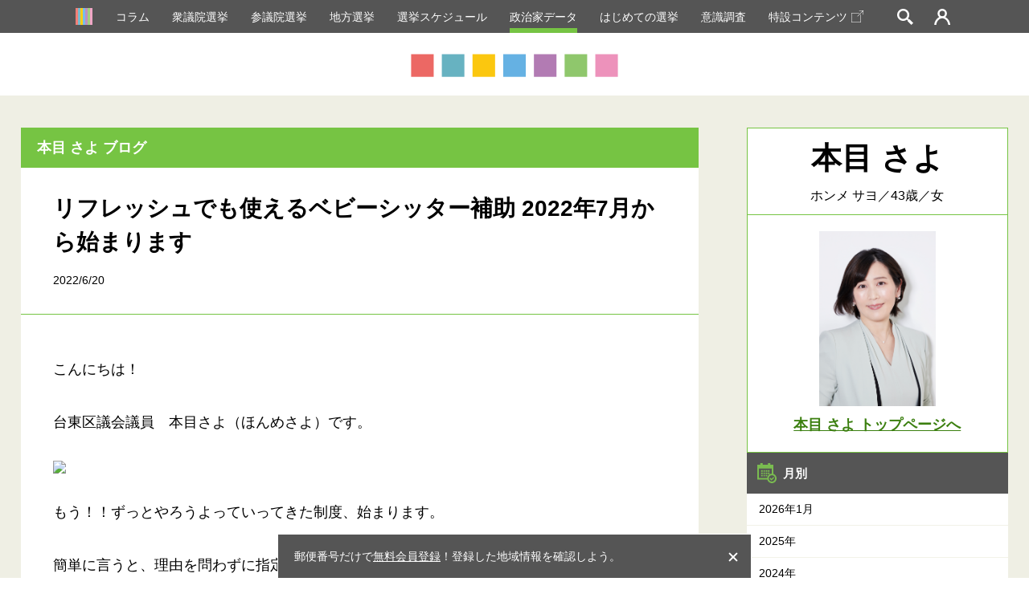

--- FILE ---
content_type: image/svg+xml
request_url: https://go2senkyo.com/img/cmn/svg0.svg
body_size: 542
content:
<svg xmlns="http://www.w3.org/2000/svg" viewBox="0 0 139 16" fill="none"><script xmlns=""></script><rect x="0.742676" y="0.275146" width="15" height="15" fill="#EC6864"></rect><rect x="21.1616" y="0.275146" width="15" height="15" fill="#67B2C1"></rect><rect x="41.5811" y="0.275146" width="15" height="15" fill="#FBC70F"></rect><rect x="62" y="0.275146" width="15" height="15" fill="#65B1E3"></rect><rect x="82.4194" y="0.275146" width="15" height="15" fill="#B27BB3"></rect><rect x="102.838" y="0.275146" width="15" height="15" fill="#8FC76C"></rect><rect x="123.257" y="0.275146" width="15" height="15" fill="#ED92BB"></rect></svg>
